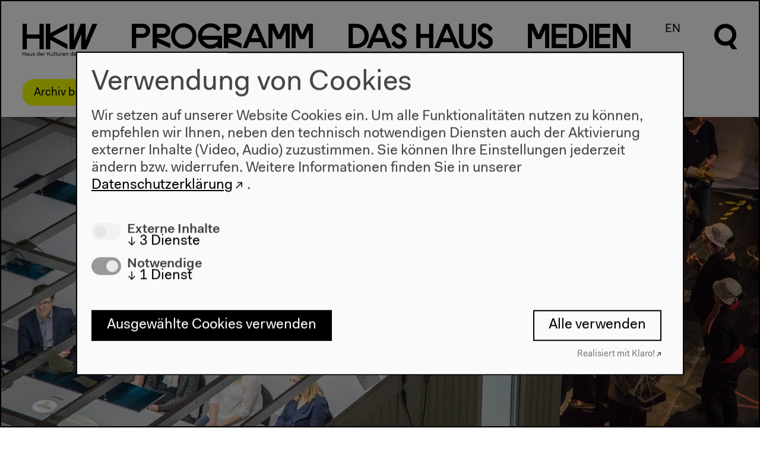

--- FILE ---
content_type: text/html; charset=UTF-8
request_url: https://archiv.hkw.de/de/programm/projekte/2016/staat_1_4/staat_2/rimini_protokoll_staat_2.php
body_size: 9709
content:


<!DOCTYPE html>
<html lang="de" data-useklaro="1">
<head>
    <meta charset="utf-8">
    <title>HKW | Gesellschaftsmodell Gro&szlig;baustelle (Staat 2)</title>
    <meta name="viewport" content="width=device-width, initial-scale=1.0">
	<meta name="author" content="Haus der Kulturen der Welt" />
	<meta name="publisher" content="Haus der Kulturen der Welt" />
	<meta name="copyright" content="2021 Haus der Kulturen der Welt" />
	<meta name="keywords" content="Haus, Kulturen, Welt, house, cultures, world, Kultur, culture, Kunst, art, international, Weltkultur, Kulturaustausch, exchange, global, transnational, interkulturell, multikulturell, multicultural, K&uuml;nstlerdatenbank, Migration, migration, Kooperation, cooperation,  Dialog, dialogue, Forum, forum, Globalisierung, globalization" />
    <meta name="robots" content="index,follow" />
<!--  --><script type="application/ld+json">
{
    "@context": "http://schema.org",
    "@type": "Event",
    "name": "Gesellschaftsmodell Großbaustelle (Staat 2)",
    "location": {
        "@type": "Place",
        "@name": "Haus der Kulturen der Welt",
        "sameAs": "https://www.hkw.de",
        "address": {
            "@type": "PostalAddress",
            "streetAddress": "John-Foster-Dulles-Allee 10",
            "addressLocality": "Berlin",
            "postalCode": "10557",
            "addressRegion": "Berlin",
            "addressCountry": "Germany"
        }
    },
    "image": [],
    "description": "",
    "performer": [],
    "startDate": "2018-03-01T11:00:00+01:00"
}  
</script>
		
		<link rel="stylesheet" href="/appx/css/appx.min.css?rev=65">
		<script src="/appx/js/flickity.pkgd.min.js"></script>
        <script type="module" src="/appx/js/wc/auto-complete-element/bundle.js"></script>
        <script type="module" src="/appx/js/vime/core/dist/vime/vime.esm.js"></script>
                <script type="module" crossorigin src="/appx/js/components/assets/index.110c40ac.js"></script>
<link rel="stylesheet" href="/appx/js/components/assets/index.c69ed2f9.css">
		<script src="/appx/js/appx-head.min.js?rev=65"></script>

	
    
    <link rel="icon" href="/appx/favicon.ico" sizes="any">
<link rel="icon" href="/appx/favicon/icon.svg" type="image/svg+xml">
<link rel="apple-touch-icon" href="/appx/favicon/apple-touch-icon.png">
<link rel="manifest" href="/appx/favicon/manifest.webmanifest">
	<meta property="og:site_name" content="HKW">
<meta property="og:locale" content="de_DE">
<meta property="og:url" content="https://www.hkw.de/de/programm/projekte/2016/staat_1_4/staat_2/rimini_protokoll_staat_2.php">
<meta property="og:title" content="Gesellschaftsmodell Großbaustelle (Staat 2)">
<meta property="og:image" content="https://www.hkw.de">
<meta property="og:type" content="website">
<meta name="twitter:site" content="@HKW_berlin">
<meta name="twitter:card" content="summary_large_image">
<meta name="twitter:image" content="https://www.hkw.de">
<meta property="article:published_time" content="2022-07-28T12:17:13+02:00">
<meta name="theme-color" content="#000000"></head>
  <body class="veranstaltung-page belongs-to-project  page-1868490" >

    <header class="page-header">	    	

    <div class="header__logo">
        <a href="/de">
            <svg xmlns="http://www.w3.org/2000/svg" viewBox="0 0 130 56">
                <path d="M29.3 18.6H7.4V.1H-.2v44.4h7.6V26h21.9v18.5h7.6V.1h-7.6v18.5zm19-2.3V.1h-7.8v44.4h7.8V28.2L78 44.5v-8.7L52.4 22.3 78 8.8V.1L48.3 16.3zM109.5.1h-8.6L89.3 29.8V.1h-7.7v44.4h8.9l11.4-26.9v26.9h8.9L129.9.1h-8.6l-11.7 29.7-.1-29.7zM-.2 55.8h.9v-3h3.5v3h.9v-6.6h-.8v2.9H.7v-2.9h-.9v6.6zm6.9-1.2c0 .8.6 1.3 1.6 1.3.7 0 1.2-.2 1.5-.7v.6h.8v-3.1c0-1.1-.6-1.7-1.8-1.7-1.2 0-1.8.7-1.9 1.6h.8c0-.5.4-.9 1.1-.9.7 0 1 .4 1 1 0 .2-.1.3-.6.4l-.9.2c-1.2.1-1.6.6-1.6 1.3zm3.1-.7c0 .9-.6 1.4-1.3 1.4-.6 0-.9-.3-.9-.7 0-.4.2-.7.8-.8l.9-.2c.2 0 .4-.1.5-.2v.5zm2.4.1c0 1.5.8 2 1.7 2 .7 0 1.2-.3 1.4-.8v.7h.8v-4.7h-.8v2.4c0 1-.5 1.7-1.2 1.7S13 55 13 54v-2.7h-.8V54zm5.4.5c0 1 .8 1.5 1.9 1.5 1.2 0 2-.5 2-1.5 0-.8-.6-1.1-1.3-1.2l-.9-.3c-.6-.1-.8-.3-.8-.6 0-.5.5-.7 1-.7.6 0 1 .3 1 .8h.8c0-1-.8-1.4-1.8-1.4s-1.9.5-1.9 1.5.7 1.2 1.4 1.3l.9.2c.5.1.7.2.7.6 0 .5-.4.8-1.2.8-.5 0-1.1-.2-1.1-.8l-.7-.2zm7.4-1c0 1.5.9 2.4 2.1 2.4.7 0 1.3-.2 1.6-.8v.7h.8v-7h-.8v3.1c-.3-.6-.8-.8-1.5-.8C26 51 25 52 25 53.5zm.9 0c0-1.1.6-1.8 1.4-1.8s1.4.6 1.4 1.7-.6 1.7-1.4 1.7c-.8.1-1.4-.5-1.4-1.6zm5 0c0 1.5.8 2.5 2.3 2.5 1.1 0 1.9-.7 2-1.5h-.8c-.1.4-.5.8-1.2.8-.8 0-1.3-.6-1.4-1.6h3.4v-.3c0-1.4-.8-2.2-2.1-2.2-1.2-.2-2.2.8-2.2 2.3zm2.2-1.7c.7 0 1.1.4 1.2 1.2h-2.5c.2-.8.7-1.2 1.3-1.2zm3.5 4h.8v-2.5c0-.8.3-1.5 1-1.5.2 0 .4 0 .6.2l.3-.8c-.2-.2-.5-.2-.7-.2-.6 0-1 .3-1.2.8v-.7h-.8v4.7zm6.2 0h.9v-2l1-1.1 2.4 3.1h1l-2.8-3.7 2.7-2.9h-1l-3.3 3.6v-3.6h-.9v6.6zm6.3-1.8c0 1.5.8 2 1.7 2 .7 0 1.2-.3 1.4-.8v.7h.8v-4.7h-.8v2.4c0 1-.5 1.7-1.2 1.7s-1.1-.3-1.1-1.3v-2.7h-.8V54zm5.7 1.8h.8v-7h-.8v7zm2.9-1.3c0 .9.5 1.4 1.4 1.4h.7v-.7h-.6c-.5 0-.7-.2-.7-.7v-2.6h1.2v-.7h-1.2v-1.4h-.8v1.4h-.9v.7h.9v2.6zM61 54c0 1.5.8 2 1.7 2 .7 0 1.2-.3 1.4-.8v.7h.9v-4.7h-.8v2.4c0 1-.5 1.7-1.2 1.7s-1.1-.3-1.1-1.3v-2.7H61V54zm5.7 1.8h.8v-2.5c0-.8.3-1.5 1-1.5.2 0 .4 0 .6.2l.3-.8c-.2-.2-.5-.2-.7-.2-.6 0-1 .3-1.2.8v-.7h-.8v4.7zm3.2-2.3c0 1.5.8 2.5 2.3 2.5 1.1 0 1.9-.7 2-1.5h-.8c-.1.4-.5.8-1.2.8-.8 0-1.3-.6-1.4-1.6h3.4v-.3c0-1.4-.8-2.2-2.1-2.2-1.2-.2-2.2.8-2.2 2.3zm2.3-1.7c.7 0 1.1.4 1.2 1.2h-2.5c.1-.8.6-1.2 1.3-1.2zm3.4 4h.8v-2.4c0-1 .6-1.6 1.3-1.6.7 0 1.1.3 1.1 1.3v2.7h.8V53c0-1.5-.8-2-1.7-2-.7 0-1.2.3-1.5.8v-.7h-.8v4.7zm7.8-2.3c0 1.5.9 2.4 2.1 2.4.7 0 1.3-.2 1.6-.8v.7h.8v-7H87v3.1c-.3-.6-.8-.8-1.5-.8-1.2-.1-2.1.9-2.1 2.4zm.8 0c0-1.1.6-1.8 1.4-1.8.8 0 1.4.6 1.4 1.7s-.6 1.7-1.4 1.7c-.7.1-1.4-.5-1.4-1.6zm5.1 0c0 1.5.8 2.5 2.3 2.5 1.1 0 1.9-.7 2-1.5h-.8c-.1.4-.5.8-1.2.8-.8 0-1.3-.6-1.4-1.6h3.4v-.3c0-1.4-.8-2.2-2.1-2.2-1.3-.2-2.2.8-2.2 2.3zm2.2-1.7c.7 0 1.1.4 1.2 1.2h-2.5c.1-.8.7-1.2 1.3-1.2zm3.4 4h.8v-2.5c0-.8.3-1.5 1-1.5.2 0 .4 0 .6.2l.3-.8c-.2-.2-.5-.2-.7-.2-.6 0-1 .3-1.2.8v-.7h-.8v4.7zm7.3 0h1.1l1.5-5.6 1.5 5.6h1.1l1.7-6.6h-.9l-1.4 5.7-1.5-5.7h-1.1l-1.5 5.7-1.4-5.7h-.9l1.8 6.6zm7.4-2.3c0 1.5.8 2.5 2.3 2.5 1.1 0 1.9-.7 2-1.5h-.9c-.1.4-.5.8-1.2.8-.8 0-1.3-.6-1.4-1.6h3.4v-.3c0-1.4-.8-2.2-2.1-2.2-1.1-.2-2.1.8-2.1 2.3zm2.2-1.7c.7 0 1.1.4 1.2 1.2h-2.5c.2-.8.7-1.2 1.3-1.2zm3.5 4h.8v-7h-.8v7zm2.8-1.3c0 .9.5 1.4 1.4 1.4h.7v-.7h-.6c-.5 0-.7-.2-.7-.7v-2.6h1.2v-.7H119v-1.4h-.8v1.4h-.9v.7h.9v2.6h-.1z"></path>
            </svg>
        </a>
    </div>

    <nav class="menu font-not-loaded" aria-labelledby="menu__label">
        <span id="menu__label" hidden>Diese Seite</span>

        <button class="header__burger mobile" aria-haspopup="menu" aria-expanded="false" title="Menü öffnen" >
            <span class="header__burgericon">
                <span></span>
                <span></span>
                <span></span>
            </span>
        </button>

        <ul class="menu__items">

            <li class="menu__item mainmenu__item menu__item--selected">
            <a href="/de/programm/projekte/aktuell.php" rel="external"><span class="programm-0">P</span><span class="programm-1">r</span><span class="programm-2">o</span><span class="programm-3">g</span><span class="programm-4">r</span><span class="programm-5">a</span><span class="programm-6">m</span><span class="programm-7">m</span></a><div class="submenu"><div class="submenu-inner scrollable-menu"><ul class="submenu__items"><li class="submenu__item ">
                        <a href="/kalender/de" rel="external">Kalender</a></li><li class="submenu__item submenu__item--selected">
                        <a href="/de/programm/projekte/aktuell.php" rel="external">Projekte</a></li><li class="submenu__item ">
                        <a href="/de/programm/beitragende_hkw/beitragende_hkw.php" rel="external">Beitragende</a></li></ul></div></div></li>
<li class="menu__item mainmenu__item ">
            <a href="/de/hkw/ueberuns/Ueber_uns.php" rel="external"><span class="dashaus-0">D</span><span class="dashaus-1">a</span><span class="dashaus-2">s</span><span class="dashaus-3"> </span><span class="dashaus-4">H</span><span class="dashaus-5">a</span><span class="dashaus-6">u</span><span class="dashaus-7">s</span></a><div class="submenu"><div class="submenu-inner scrollable-menu"><ul class="submenu__items"><li class="submenu__item ">
                        <a href="/de/hkw/ueberuns/Ueber_uns.php" rel="external">Über uns</a></li><li class="submenu__item ">
                        <a href="/de/hkw/besuch/besucherinformation/besucherinformation_hkw.php" rel="external">Besuch</a></li><li class="submenu__item ">
                        <a href="/de/hkw/team_hkw/abteilungen.php" rel="external">Team</a></li><li class="submenu__item ">
                        <a href="/de/hkw/kulturelle_bildung/education.php" rel="external">Kulturelle Bildung</a></li><li class="submenu__item ">
                        <a href="/de/hkw/presse/presse.php" rel="external">Presse</a></li><li class="submenu__item ">
                        <a href="/de/hkw/architektur/start.php" rel="external">Architektur</a></li><li class="submenu__item ">
                        <a href="/de/hkw/geschichte/start.php" rel="external">Geschichte</a></li></ul></div></div></li>
<li class="menu__item mainmenu__item ">
            <a href="/de/app/mediathek/index" rel="external"><span class="medien-0">M</span><span class="medien-1">e</span><span class="medien-2">d</span><span class="medien-3">i</span><span class="medien-4">e</span><span class="medien-5">n</span></a><div class="submenu"><div class="submenu-inner scrollable-menu"><ul class="submenu__items"><li class="submenu__item ">
                        <a href="/de/app/mediathek/index" rel="external">Mediathek</a></li><li class="submenu__item ">
                        <a href="/de/media/publikationen/start.php" rel="external">Publikationen</a></li><li class="submenu__item ">
                        <a href="/de/app/mediathek/videos" rel="external">Videos</a></li><li class="submenu__item ">
                        <a href="/de/app/mediathek/galleries" rel="external">Galerien</a></li><li class="submenu__item ">
                        <a href="/de/app/mediathek/sounds" rel="external">Audio</a></li><li class="submenu__item ">
                        <a href="/de/app/mediathek/documents" rel="external">Dokumente</a></li></ul></div></div></li>
            <li class="menu__item language-switch-btn"><a href="/en/programm/projekte/2016/staat_1_4/staat_2/rimini_protokoll_staat_2.php" rel="external">EN</a></li>
<li class="menu__item search-btn"><a href="javascript:;"><svg xmlns="http://www.w3.org/2000/svg" viewBox="0 0 40.5 56.6" width="40px" height="56px">
      <g class="open">
      	<path d="M32.1,33.8c8-7,8.8-19.3,1.7-27.3S14.5-2.2,6.5,4.9c-8,7-8.8,19.3-1.7,27.3c5.2,6,13.7,8.1,21.1,5.3l5.3,7.5h8.6
      		C39.9,45,32.1,33.8,32.1,33.8z M19.4,31.5c-6.6,0-12-5.3-12-12s5.3-12,12-12s12,5.3,12,12C31.3,26,26,31.5,19.4,31.5z"/>
      </g>
      <g class="close">
      	<rect x="16" y="-3.2" transform="matrix(0.7071 -0.7071 0.7071 0.7071 -8.2532 20.0221)" width="8" height="46.3"/>
      	<rect x="-3.2" y="16" transform="matrix(0.707 -0.7072 0.7072 0.707 -8.2878 19.9408)" width="46.3" height="8"/>
      </g>
      </svg></a></li>
</ul>

<div class="search-overlay">
    <div class="search-form">
    <form action="/appx/de/search/index">
        <label class="search-label" for="search" aria-labelledby="search-title">
        </label>
       
        <auto-complete src="/appx/api/de/search/suggest" for="suggestions-popup" data-autoselect="true">
            <div class="auto-c-i">
            <input type="text" id="search" placeholder="" name="q" autofocus>
            <button>
                <svg xmlns="http://www.w3.org/2000/svg" viewBox="0 0 40.5 56.6" width="40px" height="56px">
                <path d="M32.5 34.2c8.1-7.1 8.9-19.5 1.7-27.6S14.7-2.3 6.6 4.9C-1.5 12-2.3 24.4 4.9 32.5c5.3 6.1 13.9 8.2 21.4 5.4l5.4 7.6h8.7l-7.9-11.3zm-12.9-2.4c-6.7 0-12.1-5.4-12.1-12.1 0-6.7 5.4-12.1 12.1-12.1 6.7 0 12.1 5.4 12.1 12.1 0 6.6-5.4 12.1-12.1 12.1z"></path>
                </svg>


                <span class=scr-only>Suche</span>
                </button>
            </div>
            <ul id="suggestions-popup"></ul>
            <div id="suggestions-popup-feedback" class="sr-only"></div>
        </auto-complete>
        

    </form>
    </div>
</div>

</nav>

<div class="jump-to-top">
    <a href="#top">
        <svg xmlns="http://www.w3.org/2000/svg" viewBox="0 0 34 17.1">
                <path d="M17 0l17 17.1h-6.7L17 6.6 6.7 17.1H0L17 0z"></path>
                </svg>
    </a>
</div>

</header>
    
    <!-- content start -->
    <div class="page-wrap">
        <div class="stoerer-wrap">
    <div class="stoerer hidden">
        <div class="noMarginBottom">Archiv bis 2022. <a href="https://www.hkw.de/de" class="external-link" target="" title="Zum aktuellen Programm">Zum aktuellen Programm</a></div>        <button type="button" class="close-btn">
            <span class="icon icon-close"></span>
        </button>
    </div>
</div>
    


    <main style="">

            <div class="element slideshow-element element-padding header-slideshow">
            <div class="slideshow-element__slideshow">
            <div class="slideshow-element__slide">
            <figure class="slideshow-element__media">
      <img src="/i/8dLWmkGAOWAS4e6GXat5CBCjM5wvTUtNhu3qcRpnjOw/rs:fill:640:480/bG9jYWw6Ly8vbWVkaWEvYmlsZGVyLzIwMTYvc3RhYXRfaV9pdi9zdGFhdF8yX2R1ZXNzZWxkb3JmZXJfc2NoYXVzcGllbGhhdXNfMi5qcGc=.jpg" srcset="/i/8dLWmkGAOWAS4e6GXat5CBCjM5wvTUtNhu3qcRpnjOw/rs:fill:640:480/bG9jYWw6Ly8vbWVkaWEvYmlsZGVyLzIwMTYvc3RhYXRfaV9pdi9zdGFhdF8yX2R1ZXNzZWxkb3JmZXJfc2NoYXVzcGllbGhhdXNfMi5qcGc=.jpg 640w, 
/i/Ov_ZNFx7OPUJ3B12WoxJr_QWVh9bewONUEF83OlG7MI/rs:fill:800:600/bG9jYWw6Ly8vbWVkaWEvYmlsZGVyLzIwMTYvc3RhYXRfaV9pdi9zdGFhdF8yX2R1ZXNzZWxkb3JmZXJfc2NoYXVzcGllbGhhdXNfMi5qcGc=.jpg 800w, 
/i/guG0brFPf6gZh6CfJtSMOFBn6wQxAdCcGEjzznrKKt0/rs:fill:1024:576/bG9jYWw6Ly8vbWVkaWEvYmlsZGVyLzIwMTYvc3RhYXRfaV9pdi9zdGFhdF8yX2R1ZXNzZWxkb3JmZXJfc2NoYXVzcGllbGhhdXNfMi5qcGc=.jpg 1024w, 
/i/E46JoYSFIsmp5UPn5xeRkZvB6qPpQjbXdGooxEGbVQk/rs:fill:1280:720/bG9jYWw6Ly8vbWVkaWEvYmlsZGVyLzIwMTYvc3RhYXRfaV9pdi9zdGFhdF8yX2R1ZXNzZWxkb3JmZXJfc2NoYXVzcGllbGhhdXNfMi5qcGc=.jpg 1280w, 
/i/4pfMpkxsqVoa6JlJidBaYx9KkZJ3bBbm459_Tzmufd8/rs:fill:1680:945/bG9jYWw6Ly8vbWVkaWEvYmlsZGVyLzIwMTYvc3RhYXRfaV9pdi9zdGFhdF8yX2R1ZXNzZWxkb3JmZXJfc2NoYXVzcGllbGhhdXNfMi5qcGc=.jpg 1680w, 
/i/2HaWklZqBS7Iy3XkWcjyskbsNlKEZ9YX5kTpNKH0Oqg/rs:fill:1920:1080/bG9jYWw6Ly8vbWVkaWEvYmlsZGVyLzIwMTYvc3RhYXRfaV9pdi9zdGFhdF8yX2R1ZXNzZWxkb3JmZXJfc2NoYXVzcGllbGhhdXNfMi5qcGc=.jpg 1920w" class=" landscape imgpro"  data-origin="/media/bilder/2016/staat_i_iv/staat_2_duesseldorfer_schauspielhaus_2.jpg" style="" data-width="2000"  />      <figcaption>Rimini Protokoll, Gesellschaftsmodell Gro&szlig;baustelle (Staat 2), D&uuml;sseldorfer Schauspielhaus, Copyright: Benno Tobler</figcaption>
   </figure>
      </div><div class="slideshow-element__slide">
            <figure class="slideshow-element__media">
      <img src="/i/aoduO9mVhjp43ykxNUp4Kcf9ZG-YX0FsIuNbQ7eOkQc/rs:fill:640:480/bG9jYWw6Ly8vbWVkaWEvYmlsZGVyLzIwMTYvc3RhYXRfaV9pdi9nZXNlbGxzY2hhZnRzbW9kZWxsX2dyb3NzYmF1c3RlbGxlX3N0YWF0XzIuanBn.jpg" srcset="/i/aoduO9mVhjp43ykxNUp4Kcf9ZG-YX0FsIuNbQ7eOkQc/rs:fill:640:480/bG9jYWw6Ly8vbWVkaWEvYmlsZGVyLzIwMTYvc3RhYXRfaV9pdi9nZXNlbGxzY2hhZnRzbW9kZWxsX2dyb3NzYmF1c3RlbGxlX3N0YWF0XzIuanBn.jpg 640w, 
/i/LissX31JC84qUrmprBSub2P8nVDgMdHassHd55EICKo/rs:fill:800:600/bG9jYWw6Ly8vbWVkaWEvYmlsZGVyLzIwMTYvc3RhYXRfaV9pdi9nZXNlbGxzY2hhZnRzbW9kZWxsX2dyb3NzYmF1c3RlbGxlX3N0YWF0XzIuanBn.jpg 800w, 
/i/7YNh2FgPZXwi_xDbj0291jWoGD_abb8TUi8ByYixEPw/rs:fill:1024:576/bG9jYWw6Ly8vbWVkaWEvYmlsZGVyLzIwMTYvc3RhYXRfaV9pdi9nZXNlbGxzY2hhZnRzbW9kZWxsX2dyb3NzYmF1c3RlbGxlX3N0YWF0XzIuanBn.jpg 1024w, 
/i/JeBH4TtCoYGFj6KWfv0QN6DUkuDC7EhSL0QceTN4ZiM/rs:fill:1280:720/bG9jYWw6Ly8vbWVkaWEvYmlsZGVyLzIwMTYvc3RhYXRfaV9pdi9nZXNlbGxzY2hhZnRzbW9kZWxsX2dyb3NzYmF1c3RlbGxlX3N0YWF0XzIuanBn.jpg 1280w, 
/i/Ci2pUjKaf4BnwhtsathWdGCJTyQ-qarjb7mZ66BOroU/rs:fill:1680:945/bG9jYWw6Ly8vbWVkaWEvYmlsZGVyLzIwMTYvc3RhYXRfaV9pdi9nZXNlbGxzY2hhZnRzbW9kZWxsX2dyb3NzYmF1c3RlbGxlX3N0YWF0XzIuanBn.jpg 1680w, 
/i/vKx9R4FyDc64h7qh3pDT9_hSmLsL_h6oMjoCWXq6P40/rs:fill:1920:1080/bG9jYWw6Ly8vbWVkaWEvYmlsZGVyLzIwMTYvc3RhYXRfaV9pdi9nZXNlbGxzY2hhZnRzbW9kZWxsX2dyb3NzYmF1c3RlbGxlX3N0YWF0XzIuanBn.jpg 1920w" class=" landscape imgpro"  data-origin="/media/bilder/2016/staat_i_iv/gesellschaftsmodell_grossbaustelle_staat_2.jpg" style="" data-width="2000"  />      <figcaption>Rimini Protokoll, Gesellschaftsmodell Gro&szlig;baustelle (Staat 2), D&uuml;sseldorfer Schauspielhaus, Copyright: Benno Tobler</figcaption>
   </figure>
      </div><div class="slideshow-element__slide">
            <figure class="slideshow-element__media">
      <img src="/i/rA8VnBZ7kaIQ32weALyINYDjy2YmATANPkiF1FPED-8/rs:fill:640:480/bG9jYWw6Ly8vbWVkaWEvYmlsZGVyLzIwMTYvc3RhYXRfaV9pdi9zdGFhdF8yX2R1ZXNzZWxkb3JmZXJfc2NoYXVzcGllbGhhdXNfMy5qcGc=.jpg" srcset="/i/rA8VnBZ7kaIQ32weALyINYDjy2YmATANPkiF1FPED-8/rs:fill:640:480/bG9jYWw6Ly8vbWVkaWEvYmlsZGVyLzIwMTYvc3RhYXRfaV9pdi9zdGFhdF8yX2R1ZXNzZWxkb3JmZXJfc2NoYXVzcGllbGhhdXNfMy5qcGc=.jpg 640w, 
/i/pO9Xc7EhC6fnt4gPRSEwA5_x6H0YvN3D93fbA0H7n8g/rs:fill:800:600/bG9jYWw6Ly8vbWVkaWEvYmlsZGVyLzIwMTYvc3RhYXRfaV9pdi9zdGFhdF8yX2R1ZXNzZWxkb3JmZXJfc2NoYXVzcGllbGhhdXNfMy5qcGc=.jpg 800w, 
/i/6ApqQjAHWNnrFWFU6PkYgeQimsdootduk4g7nJ1wHPw/rs:fill:1024:576/bG9jYWw6Ly8vbWVkaWEvYmlsZGVyLzIwMTYvc3RhYXRfaV9pdi9zdGFhdF8yX2R1ZXNzZWxkb3JmZXJfc2NoYXVzcGllbGhhdXNfMy5qcGc=.jpg 1024w, 
/i/j0gB_gsXQHob_dJS5v0pds8P_toAhbx9dtlJ9Cl6UwE/rs:fill:1280:720/bG9jYWw6Ly8vbWVkaWEvYmlsZGVyLzIwMTYvc3RhYXRfaV9pdi9zdGFhdF8yX2R1ZXNzZWxkb3JmZXJfc2NoYXVzcGllbGhhdXNfMy5qcGc=.jpg 1280w, 
/i/Sml35R6Js-8VKXifDDxJaLTsIFW3-S-oXk11mZUVEno/rs:fill:1680:945/bG9jYWw6Ly8vbWVkaWEvYmlsZGVyLzIwMTYvc3RhYXRfaV9pdi9zdGFhdF8yX2R1ZXNzZWxkb3JmZXJfc2NoYXVzcGllbGhhdXNfMy5qcGc=.jpg 1680w, 
/i/lx8TFEkpmZ4Egbs9lD273AqpP14kG3NEeA2_26yvC7k/rs:fill:1920:1080/bG9jYWw6Ly8vbWVkaWEvYmlsZGVyLzIwMTYvc3RhYXRfaV9pdi9zdGFhdF8yX2R1ZXNzZWxkb3JmZXJfc2NoYXVzcGllbGhhdXNfMy5qcGc=.jpg 1920w" class=" landscape imgpro"  data-origin="/media/bilder/2016/staat_i_iv/staat_2_duesseldorfer_schauspielhaus_3.jpg" style="" data-width="2000"  />      <figcaption>Rimini Protokoll, Gesellschaftsmodell Gro&szlig;baustelle (Staat 2), D&uuml;sseldorfer Schauspielhaus, Copyright: Benno Tobler</figcaption>
   </figure>
      </div>            </div>
        </div>
    

    
    <nav class="projektmenu-wrap">
    <div class="scrollable-menu nav-touch-scroll--">
        <button class="paddle left-paddle hidden">
            <svg class="flickity-button-icon" viewBox="0 0 100 100"><path d="M 10,50 L 60,100 L 70,90 L 30,50  L 70,10 L 60,0 Z" class="arrow"></path></svg>
        </button>
        <button class="paddle right-paddle hidden">
            <svg class="flickity-button-icon" viewBox="0 0 100 100"><path d="M 10,50 L 60,100 L 70,90 L 30,50  L 70,10 L 60,0 Z" class="arrow" transform="translate(100, 100) rotate(180) "></path></svg>
        </button>
        <ul class="projektmenu">
                            <li class="submenu__item projektmenu__item ">
                <a href="../staat_1_4_start.php">Staat 1&ndash;4</a>
                </li>
                            <li class="submenu__item projektmenu__item ">
                    <a href="../staat_1/rimini_protokoll_staat_1.php">Staat 1</a>
                </li>
                                <li class="submenu__item projektmenu__item projektmenu__item--selected">
                    <a href="rimini_protokoll_staat_2.php">Staat 2</a>
                </li>
                                <li class="submenu__item projektmenu__item ">
                    <a href="../staat_3/rimini_protokoll_staat_3.php">Staat 3</a>
                </li>
                                <li class="submenu__item projektmenu__item ">
                    <a href="../staat_4/rimini_protokoll_staat_4.php">Staat 4</a>
                </li>
                                <li class="submenu__item projektmenu__item ">
                    <a href="../begleitprogramm_staat_1_4/veranstaltungen_29.php">Begleitprogramm</a>
                </li>
                                <li class="submenu__item projektmenu__item ">
                    <a href="../programm_122871/veranstaltungen_122871.php">Alle Termine</a>
                </li>
                                <li class="submenu__item projektmenu__item ">
                    <a href="https://www.hkw.de/de/programm/beitragende_hkw/r/rimini_protokoll.php">&Uuml;ber Rimini Protokoll</a>
                </li>
                                <li class="submenu__item projektmenu__item ">
                    <a href="../partner_and_credits_staat_1_4/team_partner_staat_1_4.php">Partner und Team</a>
                </li>
                                <li class="submenu__item projektmenu__item ">
                    <a href="https://www.hkw.de/100jahre">100 Jahre Gegenwart</a>
                </li>
                        </ul>
    </div>
</nav>
    <!-- Dachzeile -->
        <div class="element topline-element ">
        <p>
            Theaterproduktion        </p>
    </div>
    

    <!-- Titel -->
    <div class="element title-element"><h1 class="">Gesellschaftsmodell Gro&szlig;baustelle (Staat 2)</h1></div>


    <!-- Untertitel -->
        <div class="element subline-element ">
        <p>
            Von Stefan Kaegi (Rimini Protokoll)        </p>
    </div>
    
    <!-- VA video -->
    
    <!-- Termine -->
    <div class="calendar event-calendar">
                    <details aria-labelledby="readmore696bc0d03775e">
            <summary class="generic">
                <div class="calendar__item">
                    <div>
                        Do 1.3.&ndash;So 4.3.2018                    </div>
                    <div id="readmore696bc0d03775e" class="toggle-btn">
                        <button type="button" aria-label="Read more">Alle Termine</button>
                    </div>
                </div>
                
            </summary>
            <div class="calendar__item ">
        <div class="calendar__group">
                        <div class="calendar-date">
                Do  1.3.2018            </div>
                    </div>
        
        <div class="calendar__group">
            <div class="calendar-time">11h</div>                    </div>

        <div class="calendar__group">
            
                        <div class="calendar__info">
               Generalprobe 
            </div>
                                                <div class="calendar__price">
                 
                                    <span>Eintritt: 5€</span>
                 
            </div>
                                    <div class="calendar__ticket">
                <ul class="ticketlinks">
                                                                                </ul>
            </div> <!--calendar__ticket-->
                    
            
        </div><!--calendar__group-->
    
    </div><!--calendar__item-->
        <div class="calendar__item ">
        <div class="calendar__group">
                        <div class="calendar-date">
                Do  1.3.2018            </div>
                    </div>
        
        <div class="calendar__group">
            <div class="calendar-time">20h</div>                    </div>

        <div class="calendar__group">
            
                                                <div class="calendar__price">
                 
                                    <span>Eintritt: 18€/12€</span>
                 
            </div>
                                    <div class="calendar__ticket">
                <ul class="ticketlinks">
                                                                                </ul>
            </div> <!--calendar__ticket-->
                    
            
        </div><!--calendar__group-->
    
    </div><!--calendar__item-->
        <div class="calendar__item ">
        <div class="calendar__group">
                        <div class="calendar-date">
                Fr  2.3.2018            </div>
                    </div>
        
        <div class="calendar__group">
            <div class="calendar-time">20h</div>                    </div>

        <div class="calendar__group">
            
                                                <div class="calendar__price">
                 
                                    <span>Eintritt: 18€/12€</span>
                 
            </div>
                                    <div class="calendar__ticket">
                <ul class="ticketlinks">
                                                                                </ul>
            </div> <!--calendar__ticket-->
                    
            
        </div><!--calendar__group-->
    
    </div><!--calendar__item-->
        <div class="calendar__item ">
        <div class="calendar__group">
                        <div class="calendar-date">
                Sa  3.3.2018            </div>
                    </div>
        
        <div class="calendar__group">
            <div class="calendar-time">20h</div>                    </div>

        <div class="calendar__group">
            
                                                <div class="calendar__price">
                 
                                    <span>Eintritt: 18€/12€</span>
                 
            </div>
                                    <div class="calendar__ticket">
                <ul class="ticketlinks">
                                                                                </ul>
            </div> <!--calendar__ticket-->
                    
            
        </div><!--calendar__group-->
    
    </div><!--calendar__item-->
        <div class="calendar__item ">
        <div class="calendar__group">
                        <div class="calendar-date">
                So  4.3.2018            </div>
                    </div>
        
        <div class="calendar__group">
            <div class="calendar-time">14h</div>                    </div>

        <div class="calendar__group">
            
                                                <div class="calendar__price">
                 
                                    <span>Eintritt: 18€/12€</span>
                 
            </div>
                                    <div class="calendar__ticket">
                <ul class="ticketlinks">
                                                                                </ul>
            </div> <!--calendar__ticket-->
                    
            
        </div><!--calendar__group-->
    
    </div><!--calendar__item-->
        <div class="calendar__item ">
        <div class="calendar__group">
                        <div class="calendar-date">
                So  4.3.2018            </div>
                    </div>
        
        <div class="calendar__group">
            <div class="calendar-time">19h</div>                    </div>

        <div class="calendar__group">
            
                                                <div class="calendar__price">
                 
                                    <span>Eintritt: 18€/12€</span>
                 
            </div>
                                    <div class="calendar__ticket">
                <ul class="ticketlinks">
                                                                                </ul>
            </div> <!--calendar__ticket-->
                    
            
        </div><!--calendar__group-->
    
    </div><!--calendar__item-->
                </details>
    </div> <!-- event-calendar -->



    <!-- Serviceinfo -->
    
    <!-- VA Bild und Text -->
    

<div id="" class="element text-element  two-column-layout element--padding two-column-layout" >
    
        
    
        <div class="two-column-element">
        
            <div class="two-column-element__column">
                            </div>
            <div class="two-column-element__column">
                                            </div>
        </div>

    
</div>
    

<div id="text" class="element text-element  element--padding " >
    
        
    
        
                <div class="element-cols-1 ">
            <p>Was erz&auml;hlen Gro&szlig;baustellen &uuml;ber die Gesellschaft &ndash; ihre verborgenen Choreografien verschobener Fertigstellung und Kostenkorrekturen, die Verflechtungen von Investor*innen mit der Politik, die undurchsichtigen Verbindungslinien in alle Welt? Acht simultane Baustellenf&uuml;hrungen verdichten sich zum Wimmelbild, in dem das Publikum verschiedenen Expert*innen folgt: Ein rum&auml;nischer Bauarbeiter erz&auml;hlt von Existenzangst und Schwarzarbeit, der ehemalige BER-Entrauchungsplaner versucht zu verstehen, wie er zum Bauernopfer der Politik wurde, ein &Ouml;konom schaut von einer Aussichtsplattform in Singapur auf einen Masterplan f&uuml;r postfossiles Bauen und ein Ameisenforscher zeigt, wie ein Staat bauen konnte, dessen Bewohner*innen Partizipation nicht als Summe von Partikularinteressen verstehen. </p><p><i>Eine Produktion von <a href="https://www.hkw.de/de/programm/beitragende_hkw/r/rimini_protokoll.php" class="" target="" title="Rimini Protokoll">Rimini Protokoll</a> und dem <a href="https://www.dhaus.de/" class="external-link" target="_blank" title="Düsseldorfer Schauspielhaus">Düsseldorfer Schauspielhaus</a> im Rahmen von <a href="/de/programm/projekte/2015/100_jahre_gegenwart/100_jahre_gegenwart_start.php" class="" target="" title="100 Jahre Gegenwart">100 Jahre Gegenwart</a></i></p>        </div>
    
    
</div>
    
            <div class="element tags-element element--padding">
            <div class="two-column-element">
                <div class="two-column-element__column"></div>
                <div class="two-column-element__column">
                    <ul class="tags">
            <li><a href=/appx/de/search/tags?q=Information>#Information</a></li>
                    <li><a href=/appx/de/search/tags?q=Politik>#Politik</a></li>
                    <li><a href=/appx/de/search/tags?q=Staat>#Staat</a></li>
                    <li><a href=/appx/de/search/tags?q=Theater>#Theater</a></li>
                    <li><a href=/appx/de/search/tags?q=Wirtschaft>#Wirtschaft</a></li>
            </ul>                </div>
            </div>        
        </div>
        

        <ul class="element element--full-width element--abstand-oben2 ressourcen-teaser-item-element add-gradient add-gradient--visible">
    

<li id="service" class="standardteaser teaser-item width-33 " style="">
                                        <div class="teaser-item__text">
                        <h2 class="teaser-item__title hyphenate ">Service & Info</h2>
                        <div class="p">
                <span class="text">01.&ndash;04.03.2018<br/>Ausstellungshalle 1<br/><br/>Dauer 2h</span><br />                            </div>
        </div>
        </li>



<li id="credits_1" class="standardteaser teaser-item width-33 " style="">
                                        <div class="teaser-item__text">
                        <h2 class="teaser-item__title hyphenate "></h2>
                        <div class="p">
                <span class="text">Konzept, Regie, Text <br/>Stefan Kaegi (Rimini Protokoll) <br/><br/>Mit <br/>Sonja-Verena Breidenbach, Dieter L&auml;pple, Fang-Yun Lo, Alfredo Di Mauro, J&uuml;rgen Mintgens, Marius Ciprian Popescu, Andreas Riegel, Reiner Pospischil<br/><br/>Szenografie <br/>Dominic Huber<br/><br/>Video<br/>Mikko Gaestel<br/><br/>Musik<br/>Fabian Schulz<br/><br/>Licht<br/>Konstantin Sonneson<br/><br/>Dramaturgie<br/>Robert Koall<br/><br/>Third Eye, Dramaturgie Staat 1-4<br/>Imanuel Schipper<br/><br/>Recherche<br/>Wilma Renfordt<br/><br/>&Uuml;bersetzung<br/>Justina Bartoli<br/><br/>Projektkoordination<br/>Jessica P&aacute;ez<br/><br/>Regieassistenz <br/>David Schnaegelberger<br/><br/>B&uuml;hnenbildassistenz<br/>Iason Kondylis Roussos<br/><br/>Kost&uuml;massistenz<br/>Jenny Theisen<br/><br/>Hospitantinnen<br/>Ada Mukhina, Ia Tanskanen-Paavola (Regie), Lucie Euzet (Szenografie)</span><br />                            </div>
        </div>
        </li>



<li id="urauffuehrung" class="standardteaser teaser-item width-33 " style="">
                                        <div class="teaser-item__text">
                        <h2 class="teaser-item__title hyphenate "></h2>
                        <div class="p">
                <span class="text">Urauff&uuml;hrung:<br/>12.05.2017<br/>D&uuml;sseldorfer Schauspielhaus</span><br />                            </div>
        </div>
        </li>

    </ul>
    



    <!-- event pager -->
    <div class="event-pager">
                    <a  class="prev-event-link" href="/de/programm/projekte/veranstaltung/p_135604.php" title="Vorherige Veranstaltung: Tr&auml;umende Kollektive. Tastende Schafe (Staat&nbsp;3)">
                <span>Vorherige Veranstaltung</span><br>
                Tr&auml;umende Kollektive. Tastende Schafe (Staat&nbsp;3)            </a>
                            <a class="next-event-link" href="/de/programm/projekte/veranstaltung/p_139123.php" title="Nächste Veranstaltung: K&uuml;nstler*innengespr&auml;ch">
                <span>Nächste Veranstaltung</span><br>
                K&uuml;nstler*innengespr&auml;ch            </a>
            </div>
    </main>

    </div>
    <!-- content end -->

    
<footer class="page-footer">
  <div class="page-footer-gradient">
  
  <nav class="page-footer-menu">
        
    <div class="page-footer-menu__column">
      <div class="page-footer-menu__header"><a href="/kalender/de" class="" target="" title="Programm">Programm</a></div>
                    <ul class="page-footer-submenu">
                                                    <li><a href="/de/programm/projekte/2022/projekte_2022.php" class="" target="" title="Programm 2022">2022</a></li>
                                                    <li><a href="/de/programm/projekte/2019/das_neue_alphabet/das_neue_alphabet_start.php" class="" target="" title="Das Neue Alphabet">Das Neue Alphabet</a></li>
                                                    <li><a href="/de/programm/themen/das_anthropozaen_am_hkw/das_anthropozaen_am_hkw_start.php" class="" target="" title="Das Anthropozän am HKW">Das Anthropozän am HKW</a></li>
                            </ul>
            </div>

    
    <div class="page-footer-menu__column">
      <div class="page-footer-menu__header"><a href="/de/hkw/ueberuns/Ueber_uns.php" class="" target="" title="">Haus</a></div>
                    <ul class="page-footer-submenu">
                                                    <li><a href="/de/hkw/ueberuns/Ueber_uns.php" class="" target="" title="Über uns">Über uns</a></li>
                                                    <li><a href="/de/hkw/architektur/start.php" class="" target="" title="Architektur">Architektur</a></li>
                                                    <li><a href="/de/hkw/geschichte/start.php" class="" target="" title="Geschichte">Geschichte</a></li>
                            </ul>
            </div>

    
    <div class="page-footer-menu__column">
      <div class="page-footer-menu__header"><a href="/de/hkw/besuch/besucherinformation/besucherinformation_hkw.php" class="" target="" title="Besuch">Besuch</a></div>
                    <ul class="page-footer-submenu">
                                                    <li><a href="/de/hkw/besuch/besucherinformation/besucherinformation_hkw.php" class="" target="" title="Öffnungszeiten & Anfahrt">Anfahrt</a></li>
                                                    <li><a href="/de/hkw/besuch/barrierefreiheit/barrierefrei.php" class="" target="" title="Barrierefreiheit">Barrierefreiheit</a></li>
                                                    <li><a href="/de/hkw/besuch/webshop/start.php" class="" target="" title="Webshop">Webshop</a></li>
                            </ul>
            </div>

    
    <div class="page-footer-menu__column">
      <div class="page-footer-menu__header"><a href="/de/hkw/besuch/besucherinformation/besucherinformation_hkw.php" class="" target="" title="">Kontakt</a></div>
                    <ul class="page-footer-submenu">
                                                    <li><a href="/de/hkw/presse/presse.php" class="" target="" title="">Presse</a></li>
                                                    <li><a href="/de/hkw/team_hkw/abteilungen.php" class="" target="" title="Team">Team</a></li>
                                                            <li>
                            <a id="open-cookie-manager" href="javascript:void(0);" onclick="klaro.show();" title="datenschutz">Datenschutzeinstellungen</a>
                        </li>
                                    <li><a href="https://www.hkw.de/datenschutz" class="external-link" target="_blank" title="Datenschutzerklärung">Datenschutzerklärung</a></li>
                                                    <li><a href="/de/hkw/besuch/impressum.php" class="" target="" title="Impressum">Impressum</a></li>
                            </ul>
            </div>

    

  </nav>

    <adress class="page-footer-adress">
        <p class="noMarginBottom">Haus der Kulturen der Welt<br/>John-Foster-Dulles-Allee 10, 10557 Berlin<br/>Tel + 49 30 397 87 0<br/><a href="mailto:info@hkw.de" class="email" target="" title="">info@hkw.de</a></p>    </adress>
    
    





    <div class="page-footer-social">
                    <div class="page-footer-social__item"><a href="https://www.hkw.de/newsletter" class="external-link" target="" title="Newsletter">Newsletter</a></div>
                    <div class="page-footer-social__item"><a href="https://www.instagram.com/hkw_berlin/" class="external-link" target="" title="">Instagram</a></div>
                    <div class="page-footer-social__item"><a href="https://twitter.com/hkw_berlin" class="external-link" target="" title="">Twitter</a></div>
                    <div class="page-footer-social__item"><a href="https://www.facebook.com/hkw.de" class="external-link" target="" title="">Facebook</a></div>
            </div>
    
    


</div>

<div class="page-footer-media">
        <img src="srcset="" sizes=""" srcset="/i/V7JVaBpd8uLg9PHFPdheTy6vIK-FfJsix0nQjxpxEx4/rs:fit:640:480/g:fp:0.76:0.48/bG9jYWw6Ly8vbWVkaWEvbGF5b3V0L2ltZy9mb290ZXJfaGludGVyZ3J1bmRiaWxkZXIvbWVnX3N0dWFydF9pbnRlcm1pc3Npb24uanBn.jpg 640w, 
/i/GWwXx9avZepN3kRV6zAyh7oNTIzMQsn6mNEO3YfT3Vw/rs:fit:800:600/g:fp:0.76:0.48/bG9jYWw6Ly8vbWVkaWEvbGF5b3V0L2ltZy9mb290ZXJfaGludGVyZ3J1bmRiaWxkZXIvbWVnX3N0dWFydF9pbnRlcm1pc3Npb24uanBn.jpg 800w, 
/i/sbgRnQ7a64eFav5YbntBJ8ymD9zv0XiyWOFXKfmp13Q/rs:fit:1024:768/g:fp:0.76:0.48/bG9jYWw6Ly8vbWVkaWEvbGF5b3V0L2ltZy9mb290ZXJfaGludGVyZ3J1bmRiaWxkZXIvbWVnX3N0dWFydF9pbnRlcm1pc3Npb24uanBn.jpg 1024w, 
/i/BiFdJMjD4BWCgrFmExb71kS2xBuqH8N8lyNDh4DFHaA/rs:fit:1280:960/g:fp:0.76:0.48/bG9jYWw6Ly8vbWVkaWEvbGF5b3V0L2ltZy9mb290ZXJfaGludGVyZ3J1bmRiaWxkZXIvbWVnX3N0dWFydF9pbnRlcm1pc3Npb24uanBn.jpg 1280w, 
/i/6wS6KWzw5F0MA1GyiCGrvMS-j0XctSqptQlgWFfwxbk/rs:fit:1680:1050/g:fp:0.76:0.48/bG9jYWw6Ly8vbWVkaWEvbGF5b3V0L2ltZy9mb290ZXJfaGludGVyZ3J1bmRiaWxkZXIvbWVnX3N0dWFydF9pbnRlcm1pc3Npb24uanBn.jpg 1680w, 
/i/-CtIz4dnNAURUxGdsMwb3m_PIfyI9FkVvI_Z2xG5p2Q/rs:fit:1920:1200/g:fp:0.76:0.48/bG9jYWw6Ly8vbWVkaWEvbGF5b3V0L2ltZy9mb290ZXJfaGludGVyZ3J1bmRiaWxkZXIvbWVnX3N0dWFydF9pbnRlcm1pc3Npb24uanBn.jpg 1920w" class=" landscape imgpro has-focuspoint"  data-origin="/media/layout/img/footer_hintergrundbilder/meg_stuart_intermission.jpg" style="object-position: 76% 48%;" data-width="1920" loading="lazy" />    <!-- <img src="https://www.hkw.de/media/bilder/2020/cc__world/meg_stuart_intermission_imgsize_buehne.jpg" alt="lorem ipsum" class="landscape"> -->
    <div class="page-footer-logo">
        <a href="#">
            <svg xmlns="http://www.w3.org/2000/svg" viewBox="0 0 130 56">
            <path d="M29.3,18.6H7.4V0.1h-7.6v44.4h7.6V26h21.9v18.5h7.6V0.1h-7.6C29.3,0.1,29.3,18.6,29.3,18.6z M48.3,16.3V0.1h-7.8v44.4h7.8
                V28.2L78,44.5v-8.7L52.4,22.3L78,8.8V0.1C78,0.1,48.3,16.3,48.3,16.3z M109.5,0.1h-8.6L89.3,29.8V0.1h-7.7v44.4h8.9l11.4-26.9v26.9
                h8.9l19.1-44.4h-8.6l-11.7,29.7C109.6,29.8,109.5,0.1,109.5,0.1z"></path>
            </svg>
        </a>
     </div>
</div>

</footer>	
	<script src="/appx/js/appx-foot.min.js?rev=65"></script>
    

        
        <script type="text/javascript">
        var et_pagename = "Gesellschaftsmodell+Gro%26szlig%3Bbaustelle+%28Staat+2%29+%7C+Event+133044+DE";
        var et_areas = "Staat+1%E2%80%934";
        </script>
        <script id="_etLoader" type="text/javascript" charset="UTF-8" data-block-cookies="true" data-respect-dnt="true" data-secure-code="zdEgEg" src="//code.etracker.com/code/e.js" async></script>

    

  </body>
</html>



--- FILE ---
content_type: text/css
request_url: https://archiv.hkw.de/appx/js/components/assets/index.c69ed2f9.css
body_size: 299
content:
button.svelte-1c7643s{font-family:inherit;font-size:inherit;padding:1em 2em;color:#ff3e00;background-color:#ff3e001a;border-radius:2em;border:2px solid rgba(255,62,0,0);outline:none;width:200px;font-variant-numeric:tabular-nums;cursor:pointer}button.svelte-1c7643s:focus{border:2px solid #ff3e00}button.svelte-1c7643s:active{background-color:#ff3e0033}h3.svelte-1ag0aek a.svelte-1ag0aek,.calendar_footer.svelte-1ag0aek.svelte-1ag0aek{text-decoration:none}img.svelte-16d27pv{width:400px}.hdn.svelte-16d27pv{display:none!important}
